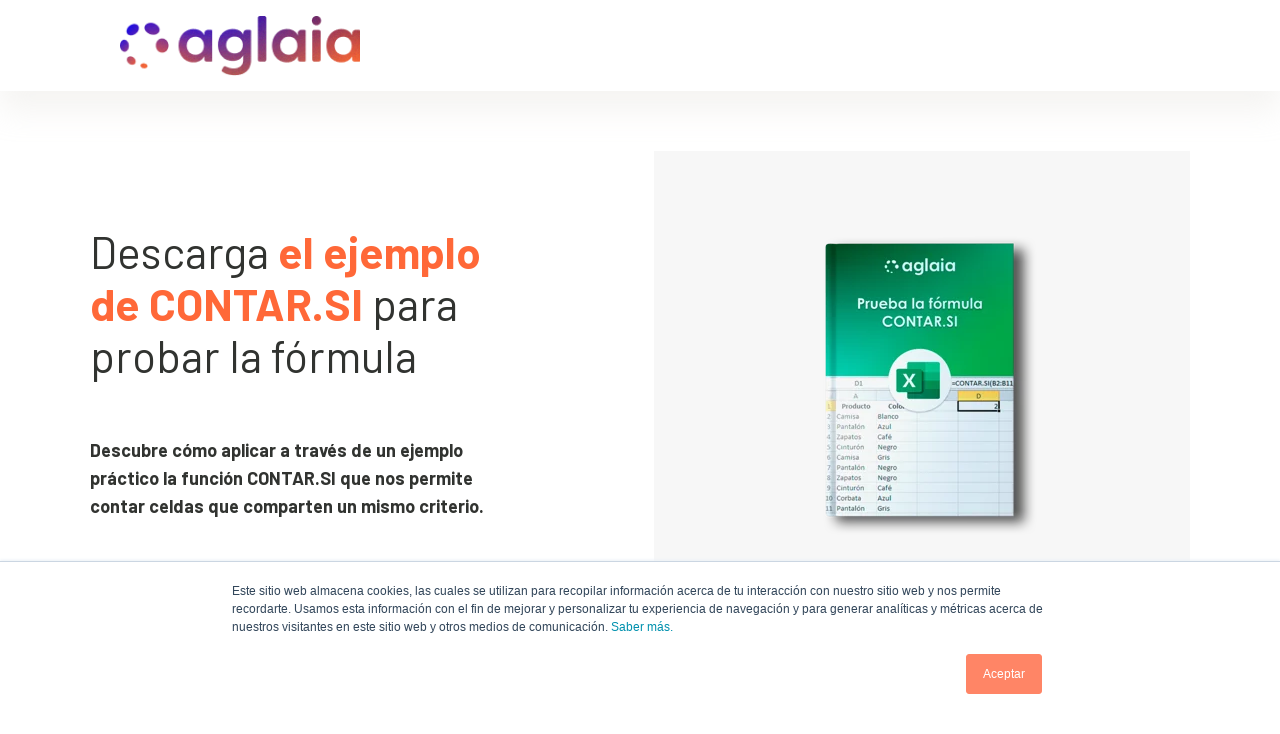

--- FILE ---
content_type: text/html; charset=UTF-8
request_url: https://content.aglaia.es/descarga-excel-contar-si
body_size: 7747
content:
<!doctype html><!--[if lt IE 7]> <html class="no-js lt-ie9 lt-ie8 lt-ie7" lang="es" > <![endif]--><!--[if IE 7]>    <html class="no-js lt-ie9 lt-ie8" lang="es" >        <![endif]--><!--[if IE 8]>    <html class="no-js lt-ie9" lang="es" >               <![endif]--><!--[if gt IE 8]><!--><html class="no-js" lang="es"><!--<![endif]--><head>
    <meta charset="utf-8">
    <meta http-equiv="X-UA-Compatible" content="IE=edge,chrome=1">
    <meta name="author" content="Aglaia Consulting S.L.">
    <meta name="description" content="Consigue GRATIS tu Ejemplo práctico con la Fórmula CONTAR.SI en Excel y aprende a contar celdas que comparten un mismo criterio - Aglaia Consulting">
    <meta name="generator" content="HubSpot">
    <title>[CASO PRÁCTICO] Ejemplo Fórmula CONTAR.SI para Excel - Aglaia Consulting</title>
    <link rel="shortcut icon" href="https://content.aglaia.es/hubfs/isotipo.png">
    
<meta name="viewport" content="width=device-width, initial-scale=1">

    <script src="/hs/hsstatic/jquery-libs/static-1.1/jquery/jquery-1.7.1.js"></script>
<script>hsjQuery = window['jQuery'];</script>
    <meta property="og:description" content="Consigue GRATIS tu Ejemplo práctico con la Fórmula CONTAR.SI en Excel y aprende a contar celdas que comparten un mismo criterio - Aglaia Consulting">
    <meta property="og:title" content="[CASO PRÁCTICO] Ejemplo Fórmula CONTAR.SI para Excel - Aglaia Consulting">
    <meta name="twitter:description" content="Consigue GRATIS tu Ejemplo práctico con la Fórmula CONTAR.SI en Excel y aprende a contar celdas que comparten un mismo criterio - Aglaia Consulting">
    <meta name="twitter:title" content="[CASO PRÁCTICO] Ejemplo Fórmula CONTAR.SI para Excel - Aglaia Consulting">

    

    
    <style>
a.cta_button{-moz-box-sizing:content-box !important;-webkit-box-sizing:content-box !important;box-sizing:content-box !important;vertical-align:middle}.hs-breadcrumb-menu{list-style-type:none;margin:0px 0px 0px 0px;padding:0px 0px 0px 0px}.hs-breadcrumb-menu-item{float:left;padding:10px 0px 10px 10px}.hs-breadcrumb-menu-divider:before{content:'›';padding-left:10px}.hs-featured-image-link{border:0}.hs-featured-image{float:right;margin:0 0 20px 20px;max-width:50%}@media (max-width: 568px){.hs-featured-image{float:none;margin:0;width:100%;max-width:100%}}.hs-screen-reader-text{clip:rect(1px, 1px, 1px, 1px);height:1px;overflow:hidden;position:absolute !important;width:1px}
</style>

<link rel="stylesheet" href="https://content.aglaia.es/hubfs/hub_generated/template_assets/1/45679941161/1744290077019/template_bootstrap.min.css">
<link rel="stylesheet" href="https://content.aglaia.es/hubfs/hub_generated/module_assets/1/45679998249/1767173252695/module_Footer_General.min.css">
<!-- Editor Styles -->
<style id="hs_editor_style" type="text/css">
#hs_cos_wrapper_module_1485028617291111 input[type="submit"] { border-radius: 25px !important; font-weight: bold !important; margin-top: 30px !important }
#hs_cos_wrapper_module_1485028617291111 .hs-button { border-radius: 25px !important; font-weight: bold !important; margin-top: 30px !important }
#hs_cos_wrapper_module_1485028617291111 input[type="text"] { border-style: none !important; color: #000000 !important; margin-top: 0px !important }
#hs_cos_wrapper_module_1485028617291111 input[type="email"] { border-style: none !important; color: #000000 !important; margin-top: 0px !important }
#hs_cos_wrapper_module_1485028617291111 textarea { border-style: none !important; color: #000000 !important; margin-top: 0px !important }
#hs_cos_wrapper_module_1485028617291111 input[type="number"] { border-style: none !important; color: #000000 !important; margin-top: 0px !important }
#hs_cos_wrapper_module_1485028617291111 select { border-style: none !important; color: #000000 !important; margin-top: 0px !important }
#hs_cos_wrapper_module_1485028617291111 input[type="file"] { border-style: none !important; color: #000000 !important; margin-top: 0px !important }
#hs_cos_wrapper_module_1485028617291111 input[type="tel"] { border-style: none !important; color: #000000 !important; margin-top: 0px !important }
#hs_cos_wrapper_module_1485028617291111 input[type="date"] { border-style: none !important; color: #000000 !important; margin-top: 0px !important }
#hs_cos_wrapper_module_1485028617291111 .hs-error-msg { color: #ff8566 !important }
#hs_cos_wrapper_module_1485028617291111 .hs_error_rollup .hs-error-msgs .hs-main-font-element { color: #ff8566 !important }
#hs_cos_wrapper_module_1485028617291111 .hsfc-ErrorAlert { color: #ff8566 !important }
#hs_cos_wrapper_module_1485028617291111 label:not(.hs-error-msg) { color: #000000 !important; font-size: 15px !important; font-weight: bold !important }
#hs_cos_wrapper_module_1485028617291111 label:not(.hs-error-msg) p , #hs_cos_wrapper_module_1485028617291111 label:not(.hs-error-msg) li , #hs_cos_wrapper_module_1485028617291111 label:not(.hs-error-msg) span , #hs_cos_wrapper_module_1485028617291111 label:not(.hs-error-msg) label , #hs_cos_wrapper_module_1485028617291111 label:not(.hs-error-msg) h1 , #hs_cos_wrapper_module_1485028617291111 label:not(.hs-error-msg) h2 , #hs_cos_wrapper_module_1485028617291111 label:not(.hs-error-msg) h3 , #hs_cos_wrapper_module_1485028617291111 label:not(.hs-error-msg) h4 , #hs_cos_wrapper_module_1485028617291111 label:not(.hs-error-msg) h5 , #hs_cos_wrapper_module_1485028617291111 label:not(.hs-error-msg) h6  { color: #000000 !important; font-size: 15px !important; font-weight: bold !important }
#hs_cos_wrapper_module_1485028617291111 .hs-richtext { color: #000000 !important }
#hs_cos_wrapper_module_1485028617291111 .hs-richtext p { color: #000000 !important }
#hs_cos_wrapper_module_1485028617291111 .form-title { color: #000000 !important }
#hs_cos_wrapper_module_1485028617291111 .submitted-message { color: #000000 !important }
</style>
    

    
<!--  Added by GoogleAnalytics integration -->
<script>
var _hsp = window._hsp = window._hsp || [];
_hsp.push(['addPrivacyConsentListener', function(consent) { if (consent.allowed || (consent.categories && consent.categories.analytics)) {
  (function(i,s,o,g,r,a,m){i['GoogleAnalyticsObject']=r;i[r]=i[r]||function(){
  (i[r].q=i[r].q||[]).push(arguments)},i[r].l=1*new Date();a=s.createElement(o),
  m=s.getElementsByTagName(o)[0];a.async=1;a.src=g;m.parentNode.insertBefore(a,m)
})(window,document,'script','//www.google-analytics.com/analytics.js','ga');
  ga('create','UA-62351734-1','auto');
  ga('send','pageview');
}}]);
</script>

<!-- /Added by GoogleAnalytics integration -->

<!--  Added by GoogleAnalytics4 integration -->
<script>
var _hsp = window._hsp = window._hsp || [];
window.dataLayer = window.dataLayer || [];
function gtag(){dataLayer.push(arguments);}

var useGoogleConsentModeV2 = true;
var waitForUpdateMillis = 1000;


if (!window._hsGoogleConsentRunOnce) {
  window._hsGoogleConsentRunOnce = true;

  gtag('consent', 'default', {
    'ad_storage': 'denied',
    'analytics_storage': 'denied',
    'ad_user_data': 'denied',
    'ad_personalization': 'denied',
    'wait_for_update': waitForUpdateMillis
  });

  if (useGoogleConsentModeV2) {
    _hsp.push(['useGoogleConsentModeV2'])
  } else {
    _hsp.push(['addPrivacyConsentListener', function(consent){
      var hasAnalyticsConsent = consent && (consent.allowed || (consent.categories && consent.categories.analytics));
      var hasAdsConsent = consent && (consent.allowed || (consent.categories && consent.categories.advertisement));

      gtag('consent', 'update', {
        'ad_storage': hasAdsConsent ? 'granted' : 'denied',
        'analytics_storage': hasAnalyticsConsent ? 'granted' : 'denied',
        'ad_user_data': hasAdsConsent ? 'granted' : 'denied',
        'ad_personalization': hasAdsConsent ? 'granted' : 'denied'
      });
    }]);
  }
}

gtag('js', new Date());
gtag('set', 'developer_id.dZTQ1Zm', true);
gtag('config', 'G-256823251');
</script>
<script async src="https://www.googletagmanager.com/gtag/js?id=G-256823251"></script>

<!-- /Added by GoogleAnalytics4 integration -->

<!--  Added by GoogleTagManager integration -->
<script>
var _hsp = window._hsp = window._hsp || [];
window.dataLayer = window.dataLayer || [];
function gtag(){dataLayer.push(arguments);}

var useGoogleConsentModeV2 = true;
var waitForUpdateMillis = 1000;



var hsLoadGtm = function loadGtm() {
    if(window._hsGtmLoadOnce) {
      return;
    }

    if (useGoogleConsentModeV2) {

      gtag('set','developer_id.dZTQ1Zm',true);

      gtag('consent', 'default', {
      'ad_storage': 'denied',
      'analytics_storage': 'denied',
      'ad_user_data': 'denied',
      'ad_personalization': 'denied',
      'wait_for_update': waitForUpdateMillis
      });

      _hsp.push(['useGoogleConsentModeV2'])
    }

    (function(w,d,s,l,i){w[l]=w[l]||[];w[l].push({'gtm.start':
    new Date().getTime(),event:'gtm.js'});var f=d.getElementsByTagName(s)[0],
    j=d.createElement(s),dl=l!='dataLayer'?'&l='+l:'';j.async=true;j.src=
    'https://www.googletagmanager.com/gtm.js?id='+i+dl;f.parentNode.insertBefore(j,f);
    })(window,document,'script','dataLayer','GTM-NHXWRLG');

    window._hsGtmLoadOnce = true;
};

_hsp.push(['addPrivacyConsentListener', function(consent){
  if(consent.allowed || (consent.categories && consent.categories.analytics)){
    hsLoadGtm();
  }
}]);

</script>

<!-- /Added by GoogleTagManager integration -->

    <link rel="canonical" href="https://content.aglaia.es/descarga-excel-contar-si">


<meta property="og:url" content="https://content.aglaia.es/descarga-excel-contar-si">
<meta name="twitter:card" content="summary">
<meta http-equiv="content-language" content="es">
<link rel="stylesheet" href="//7052064.fs1.hubspotusercontent-na1.net/hubfs/7052064/hub_generated/template_assets/DEFAULT_ASSET/1767723259071/template_layout.min.css">


<link rel="stylesheet" href="https://content.aglaia.es/hubfs/hub_generated/template_assets/1/45675492988/1744290076454/template_reset.min.css">
<link rel="stylesheet" href="https://content.aglaia.es/hubfs/hub_generated/template_assets/1/45676271011/1744290077834/template_lander.min.css">




</head>
<body class="   hs-content-id-48468400026 hs-landing-page hs-page " style="">
<!--  Added by GoogleTagManager integration -->
<noscript><iframe src="https://www.googletagmanager.com/ns.html?id=GTM-NHXWRLG" height="0" width="0" style="display:none;visibility:hidden"></iframe></noscript>

<!-- /Added by GoogleTagManager integration -->

    <div class="header-container-wrapper">
    <div class="header-container container-fluid">

<div class="row-fluid-wrapper row-depth-1 row-number-1 ">
<div class="row-fluid ">
<div class="span12 widget-span widget-type-raw_jinja " style="" data-widget-type="raw_jinja" data-x="0" data-w="12">


<style></style></div><!--end widget-span -->

</div><!--end row-->
</div><!--end row-wrapper -->

<div class="row-fluid-wrapper row-depth-1 row-number-2 ">
<div class="row-fluid ">
<div class="span12 widget-span widget-type-cell navbar" style="" data-widget-type="cell" data-x="0" data-w="12">

<div class="row-fluid-wrapper row-depth-1 row-number-3 ">
<div class="row-fluid ">
<div class="span12 widget-span widget-type-cell container" style="" data-widget-type="cell" data-x="0" data-w="12">

<div class="row-fluid-wrapper row-depth-1 row-number-4 ">
<div class="row-fluid ">
<div class="span3 widget-span widget-type-logo " style="" data-widget-type="logo" data-x="0" data-w="3">
<div class="cell-wrapper layout-widget-wrapper">
<span id="hs_cos_wrapper_logo" class="hs_cos_wrapper hs_cos_wrapper_widget hs_cos_wrapper_type_logo" style="" data-hs-cos-general-type="widget" data-hs-cos-type="logo"><a href="http://aglaia.es" id="hs-link-logo" style="border-width:0px;border:0px;"><img src="https://content.aglaia.es/hs-fs/hubfs/Clip%20path%20group-4.png?width=250&amp;height=63&amp;name=Clip%20path%20group-4.png" class="hs-image-widget " height="63" style="height: auto;width:250px;border-width:0px;border:0px;" width="250" alt="Clip path group-4" title="Clip path group-4" srcset="https://content.aglaia.es/hs-fs/hubfs/Clip%20path%20group-4.png?width=125&amp;height=32&amp;name=Clip%20path%20group-4.png 125w, https://content.aglaia.es/hs-fs/hubfs/Clip%20path%20group-4.png?width=250&amp;height=63&amp;name=Clip%20path%20group-4.png 250w, https://content.aglaia.es/hs-fs/hubfs/Clip%20path%20group-4.png?width=375&amp;height=95&amp;name=Clip%20path%20group-4.png 375w, https://content.aglaia.es/hs-fs/hubfs/Clip%20path%20group-4.png?width=500&amp;height=126&amp;name=Clip%20path%20group-4.png 500w, https://content.aglaia.es/hs-fs/hubfs/Clip%20path%20group-4.png?width=625&amp;height=158&amp;name=Clip%20path%20group-4.png 625w, https://content.aglaia.es/hs-fs/hubfs/Clip%20path%20group-4.png?width=750&amp;height=189&amp;name=Clip%20path%20group-4.png 750w" sizes="(max-width: 250px) 100vw, 250px"></a></span></div><!--end layout-widget-wrapper -->
</div><!--end widget-span -->
<div class="span6 widget-span widget-type-space " style="" data-widget-type="space" data-x="3" data-w="6">
<div class="cell-wrapper layout-widget-wrapper">
<span id="hs_cos_wrapper_module_1485029032846219" class="hs_cos_wrapper hs_cos_wrapper_widget hs_cos_wrapper_type_space" style="" data-hs-cos-general-type="widget" data-hs-cos-type="space"></span></div><!--end layout-widget-wrapper -->
</div><!--end widget-span -->
<div class="span3 widget-span widget-type-cta " style="text-align:right" data-widget-type="cta" data-x="9" data-w="3">
<div class="cell-wrapper layout-widget-wrapper">
<span id="hs_cos_wrapper_module_1485108136242457" class="hs_cos_wrapper hs_cos_wrapper_widget hs_cos_wrapper_type_cta" style="" data-hs-cos-general-type="widget" data-hs-cos-type="cta"></span></div><!--end layout-widget-wrapper -->
</div><!--end widget-span -->
</div><!--end row-->
</div><!--end row-wrapper -->

</div><!--end widget-span -->
</div><!--end row-->
</div><!--end row-wrapper -->

</div><!--end widget-span -->
</div><!--end row-->
</div><!--end row-wrapper -->

    </div><!--end header -->
</div><!--end header wrapper -->

<div class="body-container-wrapper">
    <div class="body-container container-fluid">

<div class="row-fluid-wrapper row-depth-1 row-number-1 ">
<div class="row-fluid ">
<div class="span12 widget-span widget-type-cell hero" style="background-image:url('https://content.aglaia.es/hubfs/bg-mid.jpg')" data-widget-type="cell" data-x="0" data-w="12">

<div class="row-fluid-wrapper row-depth-1 row-number-2 ">
<div class="row-fluid ">
<div class="span12 widget-span widget-type-cell overlay" style="" data-widget-type="cell" data-x="0" data-w="12">

<div class="row-fluid-wrapper row-depth-1 row-number-3 ">
<div class="row-fluid ">
<div class="span12 widget-span widget-type-cell container" style="padding:60px 0;" data-widget-type="cell" data-x="0" data-w="12">

<div class="row-fluid-wrapper row-depth-1 row-number-4 ">
<div class="row-fluid ">
<div class="span5 widget-span widget-type-rich_text " style="" data-widget-type="rich_text" data-x="0" data-w="5">
<div class="cell-wrapper layout-widget-wrapper">
<span id="hs_cos_wrapper_module_1485028613950108" class="hs_cos_wrapper hs_cos_wrapper_widget hs_cos_wrapper_type_rich_text" style="" data-hs-cos-general-type="widget" data-hs-cos-type="rich_text"><h1 style="font-size: 44px;">&nbsp;</h1>
<h1 style="font-size: 44px;"><span style="color: #313330;"><span style="font-weight: normal;">Descarga</span> <span style="color: #ff6838; font-weight: bold;">el ejemplo de CONTAR.SI</span> <span style="font-weight: normal;">para probar la fórmula</span></span></h1>
<p>&nbsp;</p>
<p style="font-size: 18px; font-weight: bold;"><span style="color: #313330;">Descubre cómo aplicar a través de un ejemplo práctico la función CONTAR.SI que nos permite contar celdas que comparten un mismo criterio.</span></p>
<p style="font-size: 18px;">&nbsp;</p>
<span style="color: #ff6838;"><strong><span style="font-size: 18px;">Descarga ahora este ejemplo si quieres:</span></strong></span><br>
<ul>
<li style="font-size: 16px; font-weight: bold;"><span style="color: #444444;"><span>Aprender a usar la fórmula CONTAR.SI a través de un ejemplo sencillo</span>.</span><br><span style="color: #444444;"></span></li>
<li style="font-size: 16px; font-weight: bold;"><span style="color: #444444;"><span>Contar el número de celdas que cumplen un mismo criterio</span>.</span><br><span style="color: #444444;"></span></li>
<li style="font-size: 16px; font-weight: bold;"><span style="color: #444444;"><span>Ahorrar tiempo en analizar tus datos en las hojas de cálculo</span>.</span><br><span style="color: #444444;"></span></li>
</ul>
<p>&nbsp;</p>
<p>&nbsp;</p>
<p>&nbsp;</p>
<p>&nbsp;</p>
<p>&nbsp;</p>
<p>&nbsp;</p></span>
</div><!--end layout-widget-wrapper -->
</div><!--end widget-span -->
<div class="span1 widget-span widget-type-space " style="" data-widget-type="space" data-x="5" data-w="1">
<div class="cell-wrapper layout-widget-wrapper">
<span id="hs_cos_wrapper_module_1485028623068112" class="hs_cos_wrapper hs_cos_wrapper_widget hs_cos_wrapper_type_space" style="" data-hs-cos-general-type="widget" data-hs-cos-type="space"></span></div><!--end layout-widget-wrapper -->
</div><!--end widget-span -->
<div class="span6 widget-span widget-type-cell hero-form" style="" data-widget-type="cell" data-x="6" data-w="6">

<div class="row-fluid-wrapper row-depth-2 row-number-1 ">
<div class="row-fluid ">
<div class="span12 widget-span widget-type-cell " style="" data-widget-type="cell" data-x="0" data-w="12">

<div class="row-fluid-wrapper row-depth-2 row-number-2 ">
<div class="row-fluid ">
<div class="span12 widget-span widget-type-linked_image text-center" style="" data-widget-type="linked_image" data-x="0" data-w="12">
<div class="cell-wrapper layout-widget-wrapper">
<span id="hs_cos_wrapper_module_148511038513745" class="hs_cos_wrapper hs_cos_wrapper_widget hs_cos_wrapper_type_linked_image" style="" data-hs-cos-general-type="widget" data-hs-cos-type="linked_image"><img src="https://content.aglaia.es/hs-fs/hubfs/PLANTILLA%208-2.png?width=300&amp;height=377&amp;name=PLANTILLA%208-2.png" class="hs-image-widget " width="300" height="377" alt="PLANTILLA 8-2" title="PLANTILLA 8-2" srcset="https://content.aglaia.es/hs-fs/hubfs/PLANTILLA%208-2.png?width=150&amp;height=189&amp;name=PLANTILLA%208-2.png 150w, https://content.aglaia.es/hs-fs/hubfs/PLANTILLA%208-2.png?width=300&amp;height=377&amp;name=PLANTILLA%208-2.png 300w, https://content.aglaia.es/hs-fs/hubfs/PLANTILLA%208-2.png?width=450&amp;height=566&amp;name=PLANTILLA%208-2.png 450w, https://content.aglaia.es/hs-fs/hubfs/PLANTILLA%208-2.png?width=600&amp;height=754&amp;name=PLANTILLA%208-2.png 600w, https://content.aglaia.es/hs-fs/hubfs/PLANTILLA%208-2.png?width=750&amp;height=943&amp;name=PLANTILLA%208-2.png 750w, https://content.aglaia.es/hs-fs/hubfs/PLANTILLA%208-2.png?width=900&amp;height=1131&amp;name=PLANTILLA%208-2.png 900w" sizes="(max-width: 300px) 100vw, 300px"></span></div><!--end layout-widget-wrapper -->
   </div><!--end widget-span -->
    </div><!--end row-->
</div><!--end row-wrapper -->

<div class="row-fluid-wrapper row-depth-2 row-number-3 ">
<div class="row-fluid ">
<div class="span12 widget-span widget-type-custom_widget " style="" data-widget-type="custom_widget" data-x="0" data-w="12">
<div id="hs_cos_wrapper_module_1619087076431373" class="hs_cos_wrapper hs_cos_wrapper_widget hs_cos_wrapper_type_module widget-type-rich_text" style="" data-hs-cos-general-type="widget" data-hs-cos-type="module"><span id="hs_cos_wrapper_module_1619087076431373_" class="hs_cos_wrapper hs_cos_wrapper_widget hs_cos_wrapper_type_rich_text" style="" data-hs-cos-general-type="widget" data-hs-cos-type="rich_text"><p style="font-weight: bold; font-size: 26px;"><span style="color: #000000;"><span style="color: #ff6838;">Desbloquea</span> las posibilidades de Excel ya mismo</span></p></span></div>

   </div><!--end widget-span -->
    </div><!--end row-->
</div><!--end row-wrapper -->

</div><!--end widget-span -->
</div><!--end row-->
</div><!--end row-wrapper -->

<div class="row-fluid-wrapper row-depth-2 row-number-4 ">
<div class="row-fluid ">
<div class="span12 widget-span widget-type-form " style="" data-widget-type="form" data-x="0" data-w="12">
<div class="cell-wrapper layout-widget-wrapper">
<span id="hs_cos_wrapper_module_1485028617291111" class="hs_cos_wrapper hs_cos_wrapper_widget hs_cos_wrapper_type_form" style="" data-hs-cos-general-type="widget" data-hs-cos-type="form"><h3 id="hs_cos_wrapper_module_1485028617291111_title" class="hs_cos_wrapper form-title" data-hs-cos-general-type="widget_field" data-hs-cos-type="text"></h3>

<div id="hs_form_target_module_1485028617291111"></div>









</span>
</div><!--end layout-widget-wrapper -->
</div><!--end widget-span -->
</div><!--end row-->
</div><!--end row-wrapper -->

</div><!--end widget-span -->
</div><!--end row-->
</div><!--end row-wrapper -->

</div><!--end widget-span -->
</div><!--end row-->
</div><!--end row-wrapper -->

</div><!--end widget-span -->
</div><!--end row-->
</div><!--end row-wrapper -->

</div><!--end widget-span -->
</div><!--end row-->
</div><!--end row-wrapper -->

    </div><!--end body -->
</div><!--end body wrapper -->

<div class="footer-container-wrapper">
    <div class="footer-container container-fluid">

<div class="row-fluid-wrapper row-depth-1 row-number-1 ">
<div class="row-fluid ">
<div class="span12 widget-span widget-type-cell " style="" data-widget-type="cell" data-x="0" data-w="12">

<div class="row-fluid-wrapper row-depth-1 row-number-2 ">
<div class="row-fluid ">
<div class="span12 widget-span widget-type-cell " style="" data-widget-type="cell" data-x="0" data-w="12">

<div class="row-fluid-wrapper row-depth-1 row-number-3 ">
<div class="row-fluid ">
<div class="span12 widget-span widget-type-custom_widget " style="" data-widget-type="custom_widget" data-x="0" data-w="12">
<div id="hs_cos_wrapper_module_1619092729470541" class="hs_cos_wrapper hs_cos_wrapper_widget hs_cos_wrapper_type_module" style="" data-hs-cos-general-type="widget" data-hs-cos-type="module"><footer id="footer" class="footer">
    <div class="container">
        <div class="row">
            <div class="col-md-2">
                <section>
                  <div class="ft"><b>Aglaia Consulting</b></div>
                    <ul>
                        <li><a href="https://aglaia.es/adopcion-copilot-para-microsoft-365/">Adopción Copilot para Microsoft 365</a></li>
                        <li><a href="https://aglaia.es/adopcion-y-migracion-a-microsoft-365/">Adopción y migración a Microsoft 365</a></li>
                        <li><a href="https://aglaia.es/cuadros-de-mando-con-power-bi/">Cuadros de mando con Power BI</a></li>
                        <li><a href="https://aglaia.es/aplicaciones-con-power-apps/">Aplicaciones con Power Apps</a></li>
                        <li><a href="https://aglaia.es/soluciones/">→ Ver todas las soluciones</a></li>
                    </ul>
                </section>
            </div>
            <div class="col-md-6">
                <section>
                  <div class="ft"><b>Aglaia Tech School</b></div>
                    <div>
                        <div class="row">
                            <div class="col-md-6">
                                <ul>
                                    <li><strong>Cursos</strong></li>
                                    <li><a href="https://aglaia.es/school/cursos/curso-microsoft-365-completo/">Microsoft 365 Completo</a></li>
                                    <li><a href="https://aglaia.es/school/cursos/curso-microsoft-365-copilot/">Microsoft 365 Copilot</a></li>
                                    <li><a href="https://aglaia.es/school/cursos/curso-copilot-studio/">Copilot Studio</a></li>
                                    <li><a href="https://aglaia.es/school/cursos/curso-power-bi-completo/">Power BI Completo</a></li>
                                    <li><a href="https://aglaia.es/school/cursos/curso-power-automate/">Power Automate</a></li>
                                    <li><a href="https://aglaia.es/school/cursos/curso-power-apps-canvas/">Power Apps (Canvas)</a></li>
                                    <li><a href="https://aglaia.es/school/cursos/curso-excel-intermedio/">Excel Intermedio</a></li>
                                    <li><a href="https://aglaia.es/school/">→ Ver todos los cursos</a>
                                    </li>
                                </ul>
                            </div>
                            <div class="col-md-6">
                                <ul>
                                    <li><strong>Programas</strong></li>
                                    <li><a href="https://aglaia.es/school/programas/programa-power-platform/">Power Platform</a></li>
                                    <li><a href="https://aglaia.es/school/programas/programa-fabric-bi/">Fabric BI</a>
                                    </li>
                                    <li><a href="https://aglaia.es/school/programas/programa-ia-modern-workplace/">IA &amp; Modern Workplace</a></li>
                                    <li><a href="https://aglaia.es/school/programas/programa-power-apps-automate/">Power Apps &amp; Automate</a></li>
                                    <br>
                                    <li><strong>Máster</strong></li>
                                    <li><a href="https://aglaia.es/school/programas/programa-power-platform/">Máster IA, Modern Workplace &amp; Low Code Apps</a></li>
                                </ul>
                            </div>
                        </div>
                    </div>
                </section>
            </div>
            <div class="col-md-4">
                <div class="row">
                    <section class="col-md-6">
                      <div class="ft"><b>Sobre Aglaia</b></div>
                        <div>
                            <ul>
                                <li><a href="https://aglaia.es/nosotros/">Nosotros</a></li>
                                <li><a href="https://aglaia.es/casos-de-exito/">Casos de éxito</a></li>
                                <li><a href="https://aglaia.es/blog/">Blog</a></li>
                                <li><a href="https://aglaia.es/trabaja-con-nosotros/">Trabaja con nosotros</a>
                                </li>
                            </ul>
                        </div>
                        <div>
                            <a href="https://www.linkedin.com/company/aglaia-consulting/" target="blank">
                              <svg xmlns="http://www.w3.org/2000/svg" width="24" height="24" viewbox="0 0 24 24" fill="none">
                                <path d="M9.04371 16.5707H6.66553V8.62891H9.04371V16.5707ZM17.771 16.5707H15.3928V12.3271C15.3928 11.2253 15.0001 10.6689 14.2146 10.6689C13.5928 10.6689 13.2001 10.9744 13.0037 11.5962V16.5707H10.6255C10.6255 16.5707 10.6583 9.42527 10.6255 8.62891H12.5019L12.6437 10.2216H12.6983C13.1892 9.42527 13.9637 8.89072 15.0328 8.89072C15.851 8.89072 16.5055 9.11982 17.0073 9.68709C17.5092 10.2544 17.7601 11.018 17.7601 12.0871V16.5707H17.771Z" fill="black"></path>
                                <path d="M7.8548 7.83277C8.53116 7.83277 9.08752 7.29823 9.08752 6.64368C9.08752 5.98914 8.54207 5.45459 7.8548 5.45459C7.16752 5.45459 6.62207 5.98914 6.62207 6.64368C6.62207 7.29823 7.16752 7.83277 7.8548 7.83277Z" fill="black"></path>
                                <path d="M17.4545 24H6.54545C2.93455 24 0 21.0655 0 17.4545V6.54545C0 2.93455 2.93455 0 6.54545 0H17.4545C21.0655 0 24 2.93455 24 6.54545V17.4545C24 21.0655 21.0655 24 17.4545 24ZM6.54545 2.18182C4.13455 2.18182 2.18182 4.13455 2.18182 6.54545V17.4545C2.18182 19.8655 4.13455 21.8182 6.54545 21.8182H17.4545C19.8655 21.8182 21.8182 19.8655 21.8182 17.4545V6.54545C21.8182 4.13455 19.8655 2.18182 17.4545 2.18182H6.54545Z" fill="black"></path>
                              </svg>
                            </a>
                            <a href="https://www.instagram.com/aglaiatechschool/" target="blank">
                              <svg aria-hidden="true" class="e-font-icon-svg e-fab-instagram" xmlns="http://www.w3.org/2000/svg" width="27" height="27" viewbox="0 0 448 512">
                                <path d="M224.1 141c-63.6 0-114.9 51.3-114.9 114.9s51.3 114.9 114.9 114.9S339 319.5 339 255.9 287.7 141 224.1 141zm0 189.6c-41.1 0-74.7-33.5-74.7-74.7s33.5-74.7 74.7-74.7 74.7 33.5 74.7 74.7-33.6 74.7-74.7 74.7zm146.4-194.3c0 14.9-12 26.8-26.8 26.8-14.9 0-26.8-12-26.8-26.8s12-26.8 26.8-26.8 26.8 12 26.8 26.8zm76.1 27.2c-1.7-35.9-9.9-67.7-36.2-93.9-26.2-26.2-58-34.4-93.9-36.2-37-2.1-147.9-2.1-184.9 0-35.8 1.7-67.6 9.9-93.9 36.1s-34.4 58-36.2 93.9c-2.1 37-2.1 147.9 0 184.9 1.7 35.9 9.9 67.7 36.2 93.9s58 34.4 93.9 36.2c37 2.1 147.9 2.1 184.9 0 35.9-1.7 67.7-9.9 93.9-36.2 26.2-26.2 34.4-58 36.2-93.9 2.1-37 2.1-147.8 0-184.8zM398.8 388c-7.8 19.6-22.9 34.7-42.6 42.6-29.5 11.7-99.5 9-132.1 9s-102.7 2.6-132.1-9c-19.6-7.8-34.7-22.9-42.6-42.6-11.7-29.5-9-99.5-9-132.1s-2.6-102.7 9-132.1c7.8-19.6 22.9-34.7 42.6-42.6 29.5-11.7 99.5-9 132.1-9s102.7-2.6 132.1 9c19.6 7.8 34.7 22.9 42.6 42.6 11.7 29.5 9 99.5 9 132.1s2.7 102.7-9 132.1z" fill="black"></path>
                               </svg>
                            </a>
                            <a href="https://www.facebook.com/people/Aglaia-Tech-School/61578275787287/" target="blank">
                              <svg xmlns="http://www.w3.org/2000/svg" width="24" height="24" viewbox="0 0 24 24" fill="none">
                                <path d="M17.4545 0H6.54545C2.93455 0 0 2.93455 0 6.54545V17.4545C0 21.0655 2.93455 24 6.54545 24H17.4545C21.0655 24 24 21.0655 24 17.4545V6.54545C24 2.93455 21.0655 0 17.4545 0ZM21.8182 17.4545C21.8182 19.8655 19.8655 21.8182 17.4545 21.8182H13.1564V14.0073H15.3491L15.6327 10.9855H13.1564V9.20727C13.1564 8.54182 13.56 8.38909 13.8436 8.38909H15.5891V5.45455H13.1782C10.5055 5.45455 9.89455 7.62546 9.89455 9.02182V10.9745H8.34546V13.9964H9.89455V21.8073H6.53455C4.12364 21.8073 2.17091 19.8545 2.17091 17.4436V6.54545C2.17091 4.13455 4.12364 2.18182 6.53455 2.18182H17.4436C19.8545 2.18182 21.8073 4.13455 21.8073 6.54545V17.4545H21.8182Z" fill="black"></path>
                               </svg>
                            </a>
                            <a href="https://www.youtube.com/channel/UCIbLPro4V8bZU-X2tGQG1ew" target="blank">
                              <svg xmlns="http://www.w3.org/2000/svg" width="30" height="21" viewbox="0 0 34 24" fill="none">
                                <path d="M26.2057 0H6.93714C3.10857 0 0 3.04 0 6.77714V17.2229C0 20.96 3.10857 24 6.93714 24H26.2057C30.0343 24 33.1429 20.96 33.1429 17.2229V6.77714C33.1429 3.04 30.0343 0 26.2057 0ZM6.93714 2.41143H26.2057C28.6857 2.41143 30.6971 4.36571 30.6971 6.77714V17.2229C30.6971 19.6343 28.6857 21.5886 26.2057 21.5886H6.93714C4.45714 21.5886 2.44571 19.6343 2.44571 17.2229V6.77714C2.44571 4.36571 4.45714 2.41143 6.93714 2.41143Z" fill="black"></path>
                                <path d="M12.4916 18.32C12.6402 18.4 12.8116 18.4457 12.9831 18.4457C13.1545 18.4457 13.3259 18.4 13.4859 18.3085L22.5373 13.1543L22.6402 13.0857C22.8802 12.9028 23.0288 12.6171 23.0288 12.3085C23.0288 12 22.8802 11.7143 22.6288 11.5314L13.4859 6.31998C13.1773 6.14855 12.8002 6.14855 12.4916 6.31998L12.4002 6.36569C12.1373 6.55998 11.9888 6.84569 11.9888 7.16569V17.4743C11.9888 17.8285 12.1831 18.1486 12.4916 18.32ZM13.9773 15.7714V8.85712L20.0459 12.3085L13.9773 15.76V15.7714Z" fill="black"></path> 
                              </svg>
                            </a>
                        </div>
                    </section>
                    <section class="col-md-6">
                      <div class="ft"><a href="https://aglaia.es/contacto/"><b>Contacto</b></a></div>
                        <div class="tx-l">
                          <b><a style="color: inherit" href="tel:+34936817242"><strong>936 817 242</strong></a></b><br>
                            <a style="color: inherit" href="mailto:%20info@aglaia.es">info@aglaia.es</a><br><br>
                          <ul>
                            <li>Carrer de la Legalitat 60,
                            08024 <b>Barcelona</b></li><br>
                            <li>Paseo de la Castellana 93 - 2ª Planta,
                            28046 <b>Madrid</b></li><br>
                          </ul>
                        </div>
                    </section>
                </div>
            </div>
        </div>
    </div>

    <div class="footer-bar">
        <div class="container">
            <div class="row">
                <div class="col-md-6 d-flex align-items-center">© Aglaia 2026</div>
                <div class="col-md-6 col-md-6 d-flex align-items-end text-right">
                    <ul class="list-footer">
                        <li><a href="https://aglaia.es/aviso-legal/" data-level="1" data-ps2id-api="true">Aviso
                                legal</a></li>
                        <li><a href="https://aglaia.es/politica-privacidad/" data-level="1" data-ps2id-api="true">Política de privacidad</a></li>
                        <li><a href="https://aglaia.es/politica-de-cookies/" data-level="1" data-ps2id-api="true">Política de cookies</a></li>
                    </ul>
                </div>
            </div>
        </div>
    </div>
</footer></div>

</div><!--end widget-span -->
</div><!--end row-->
</div><!--end row-wrapper -->

</div><!--end widget-span -->
</div><!--end row-->
</div><!--end row-wrapper -->

</div><!--end widget-span -->
</div><!--end row-->
</div><!--end row-wrapper -->

    </div><!--end footer -->
</div><!--end footer wrapper -->

    
<!-- HubSpot performance collection script -->
<script defer src="/hs/hsstatic/content-cwv-embed/static-1.1293/embed.js"></script>
<script>
var hsVars = hsVars || {}; hsVars['language'] = 'es';
</script>

<script src="/hs/hsstatic/cos-i18n/static-1.53/bundles/project.js"></script>

    <!--[if lte IE 8]>
    <script charset="utf-8" src="https://js-eu1.hsforms.net/forms/v2-legacy.js"></script>
    <![endif]-->

<script data-hs-allowed="true" src="/_hcms/forms/v2.js"></script>

    <script data-hs-allowed="true">
        var options = {
            portalId: '2834763',
            formId: '273be292-e450-4289-a9b0-0ef2bd289907',
            formInstanceId: '4062',
            
            pageId: '48468400026',
            
            region: 'eu1',
            
            
            
            
            pageName: "[CASO PR\u00C1CTICO] Ejemplo F\u00F3rmula CONTAR.SI para Excel - Aglaia Consulting",
            
            
            redirectUrl: "https:\/\/content.aglaia.es\/gracias-descarga-excel-contar-si",
            
            
            
            
            
            css: '',
            target: '#hs_form_target_module_1485028617291111',
            
            
            
            
            
            
            
            contentType: "landing-page",
            
            
            
            formsBaseUrl: '/_hcms/forms/',
            
            
            
            formData: {
                cssClass: 'hs-form stacked hs-custom-form'
            }
        };

        options.getExtraMetaDataBeforeSubmit = function() {
            var metadata = {};
            

            if (hbspt.targetedContentMetadata) {
                var count = hbspt.targetedContentMetadata.length;
                var targetedContentData = [];
                for (var i = 0; i < count; i++) {
                    var tc = hbspt.targetedContentMetadata[i];
                     if ( tc.length !== 3) {
                        continue;
                     }
                     targetedContentData.push({
                        definitionId: tc[0],
                        criterionId: tc[1],
                        smartTypeId: tc[2]
                     });
                }
                metadata["targetedContentMetadata"] = JSON.stringify(targetedContentData);
            }

            return metadata;
        };

        hbspt.forms.create(options);
    </script>


<!-- Start of HubSpot Analytics Code -->
<script type="text/javascript">
var _hsq = _hsq || [];
_hsq.push(["setContentType", "landing-page"]);
_hsq.push(["setCanonicalUrl", "https:\/\/content.aglaia.es\/descarga-excel-contar-si"]);
_hsq.push(["setPageId", "48468400026"]);
_hsq.push(["setContentMetadata", {
    "contentPageId": 48468400026,
    "legacyPageId": "48468400026",
    "contentFolderId": 48181411205,
    "contentGroupId": null,
    "abTestId": null,
    "languageVariantId": 48468400026,
    "languageCode": "es",
    
    
}]);
</script>

<script type="text/javascript" id="hs-script-loader" async defer src="/hs/scriptloader/2834763.js"></script>
<!-- End of HubSpot Analytics Code -->


<script type="text/javascript">
var hsVars = {
    render_id: "eab57753-a564-4a4c-8f77-38167b4d87b0",
    ticks: 1767762341949,
    page_id: 48468400026,
    
    content_group_id: 0,
    portal_id: 2834763,
    app_hs_base_url: "https://app-eu1.hubspot.com",
    cp_hs_base_url: "https://cp-eu1.hubspot.com",
    language: "es",
    analytics_page_type: "landing-page",
    scp_content_type: "",
    
    analytics_page_id: "48468400026",
    category_id: 1,
    folder_id: 48181411205,
    is_hubspot_user: false
}
</script>


<script defer src="/hs/hsstatic/HubspotToolsMenu/static-1.432/js/index.js"></script>




    
    <!-- Generated by the HubSpot Template Builder - template version 1.03 -->

</body></html>

--- FILE ---
content_type: text/css
request_url: https://content.aglaia.es/hubfs/hub_generated/module_assets/1/45679998249/1767173252695/module_Footer_General.min.css
body_size: -224
content:
#footer{background-color:#f7f7f7}#footer .ft{border-bottom:1.5px solid #313330;color:#313330;margin-bottom:10px;text-align:left}.tx-l{text-align:left!important}#footer .ft a{color:#313330;text-decoration:none}#footer .sm path:hover{fill:#ff6838!important}#footer a:hover{color:#ff6838!important}#footer ul{list-style:none;padding:0}#footer ul,#footer ul>li{text-align:left}#footer ul>li>a{color:#acacac;display:block;font-weight:400;position:relative;text-decoration:none}#footer .footer-bar{background:#313330 none repeat top;color:#fff;font-size:13px;line-height:21px}#footer .footer-bar a{color:#fff}.list-footer{margin:0;padding:0}.list-footer li{display:inline-block;margin-right:5px}